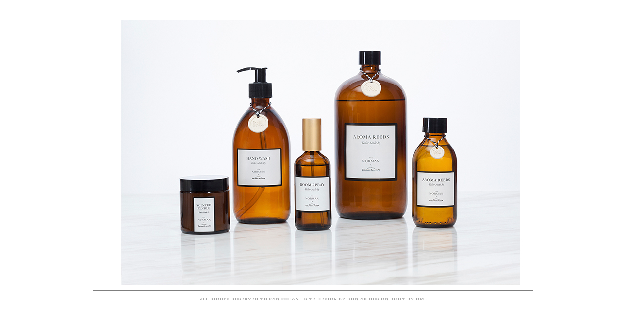

--- FILE ---
content_type: text/css
request_url: https://www.rangolani.com/wp-content/themes/photography/styles/vendor/owl.theme.default.css
body_size: 90
content:
.owl-theme .owl-controls {
    -webkit-tap-highlight-color: transparent;
}

.owl-theme .owl-controls .owl-nav [class*=owl-] {
    color: #fff;
    font-size: 14px;
    margin: 5px;
    padding: 4px 7px;
    background: #d6d6d6;
    display: inline-block;
    cursor: pointer;
    -webkit-border-radius: 3px;
    -moz-border-radius: 3px;
    border-radius: 3px;
}
.owl-theme .owl-controls .owl-nav .owl-prev,
.owl-theme .owl-controls .owl-nav .owl-next {
    position: absolute;
    z-index: 9000;
    top: 260px;
    width: 39px;
    height: 46px;
}
.owl-theme .owl-controls .owl-nav .owl-prev {
    left: -25px;
    background: url('../../images/previous_button.png') no-repeat 0 0;
}
.owl-theme .owl-controls .owl-nav .owl-next {
    right: -25px;
    background: url('../../images/next_button.png') no-repeat 0 0;
}

.owl-theme .owl-controls .owl-nav [class*=owl-]:hover {

}

.owl-theme .owl-controls .owl-nav .disabled {
    opacity: .5;
    cursor: default;
}

.owl-theme .owl-dots .owl-dot {
    display: inline-block;
    zoom: 1;
    *display: inline;
}

.owl-theme .owl-dots .owl-dot span {
    width: 10px;
    height: 10px;
    margin: 5px 7px;
    background: #d6d6d6;
    display: block;
    -webkit-backface-visibility: visible;
    -webkit-transition: opacity 200ms ease;
    -moz-transition: opacity 200ms ease;
    -ms-transition: opacity 200ms ease;
    -o-transition: opacity 200ms ease;
    transition: opacity 200ms ease;
    -webkit-border-radius: 30px;
    -moz-border-radius: 30px;
    border-radius: 30px;
}

.owl-theme .owl-dots .owl-dot.active span,.owl-theme .owl-dots .owl-dot:hover span {
    background: #869791;
}

--- FILE ---
content_type: text/css
request_url: https://www.rangolani.com/wp-content/themes/photography/style.css
body_size: 1301
content:
/*
Theme Name: Photography
Theme URI:
Description: Photography theme
Author: WebStart
Author URI: http://www.webstart.co.il
Version: 0.1
Tags: webstart

This theme is property of WebStart and is not available for public use.
 
*/

@font-face {
    font-family: 'RokkittRegular';
    src: url('fonts/Rokkitt-webfont.eot');
    src: url('fonts/Rokkitt-webfont.eot?#iefix') format('embedded-opentype'),
         url('fonts/Rokkitt-webfont.woff') format('woff'),
         url('fonts/Rokkitt-webfont.ttf') format('truetype'),
         url('fonts/Rokkitt-webfont.svg#RokkittRegular') format('svg');
    font-weight: normal;
    font-style: normal;
}
*,
*:after,
*:before {
    box-sizing: border-box;
    ms-box-sizing: border-box;
    webkit-box-sizing: border-box;
    moz-box-sizing: border-box;
    -webkit-font-smoothing:antialiased;
    font-smoothing:antialiased;
    text-rendering:optimizeLegibility;
}
html {
    margin: 0;
    padding: 0;
}
html, html a {
    -webkit-font-smoothing: antialiased;
    text-shadow: 1px 1px 1px rgba(0,0,0,0.004);
}
body {
    width: 100%;
    height: 100%;
    margin: 0;
    padding: 0;
    font-family: 'RokkittRegular', Arial, sans-serif;
    color: #959595;
    font-size: 13px;
    direction: ltr;
}
a {
    color: #959595;
    text-decoration: none;
}
a img {
    border: 0;
    border-style: none;
}
p {
    font-family: Georgia, Sans-Serif;
    font-size: 14px;
    color: #6d6e71;
    line-height: 20px;
}
h1 {
    font-family: Georgia, Sans-Serif;
    margin: 0 0 20px 0;
    padding: 0 0 20px 0;
    color: #959595;
    font-size: 16px;
    text-transform: uppercase;
    font-weight: normal;
    border-bottom: 1px solid #7f7f7f;
    letter-spacing: 1px;
}

.wrapper {
    width: 100%;
    position: relative;
}

@media (min-width: 1024px) {
    .container {
        position: relative;
        width: 930px;
        margin: 0 auto;
    }
}

/* Header */
@media (min-width: 768px) {
    #container > header {
        height: 90px;
    }
}
@media (min-width: 1025px) {
    #container > header {
        height: 170px;
    }
}
#container > header a {
    text-decoration: none;
}
#container > header .header-left {
    float: left;
    width: 30%;
    padding: 40px 0 0 3px;
}
#container > header .header-left span.logo {
    font-family: 'Julius Sans One', sans-serif;
    font-size: 25px;
    letter-spacing: 3px;
    color: #000;
    white-space: nowrap;
}
#container > header .header-right {
    float: right;
    position: relative;
    width: 70%;
    padding: 33px 0 0 3px;
}
#container > header .header-right table {
    float: right;
    margin: 4px 10px 0 0;
}
#container > header .header-right nav {
    position: absolute;
    z-index: 2;
    top: 38px;
    right: 0;
}
#container > header .header-right nav ul {
    margin: 0;
    padding: 0;
    list-style-type: none;
}
#container > header .header-right nav ul li {
    float: right;
    margin: 0 -8px 0 10px;
    padding: 0;
    list-style-type: none;
    text-indent: -10000px;
}
#container > header .header-right nav ul li a {
    display: block;
    cursor: pointer;
    width: 29px;
    height: 29px;
}
#container > header .header-right a {
    text-decoration: underline;
    font-family: Arial, sans-serif;
    font-size: 12px;
}

/* Content */
@media (min-width: 768px) {
    .main-content {
        min-height: 579px;
    }
}
/* Hero Gallery */
.hero-gallery {
    margin: -18px 0 0 0;
    padding: 5px 0 6px 0;
}
@media (min-width: 768px) {
    .hero-gallery {
        border-top: 1px solid #7f7f7f;
    }
}
.hero-gallery figcaption {
    margin: 7px 0 0 0;
    position: relative;
    text-transform: uppercase;
    padding: 0 3px 0 0;
}
.hero-gallery-caption {
    text-align: center;
}
.hero-gallery-pager {
    float: right;
    width: 40px;
    text-align: right;
}

/* Main Content */
.main-content {
    margin: 0 0 20px 0;
}

/* Footer */
footer {
    margin: 0;
    padding: 10px 0 0 0;
    font-size: 11px;
    letter-spacing: 1px;
    border-top: 1px solid #7f7f7f;
    text-align: center;
}

/* Page Template: Contact Page */
.main-content.gallery-page-main-content {
    margin: 0 !important;
}

/* Icons */
.icon-mail, .icon-mail:hover, .icon-mail:focus,
.icon-blog, .icon-blog:hover, .icon-blog:focus,
.icon-facebook, .icon-facebook:hover, .icon-facebook:focus {
    width: 29px;
    height: 29px;
    background-image: url('images/icons.jpg');
    background-repeat: no-repeat;
}
.icon-blog {
    background-position: 0 0;
}
.icon-blog:hover, .icon-blog:focus {
    background-position: -29px 0;
}
.icon-facebook {
    background-position: 0 -29px;
}
.icon-facebook:hover, .icon-facebook:focus {
    background-position: -29px -29px;
}
.icon-mail {
    background-position: 0 -58px;
}
.icon-mail:hover, .icon-mail:focus {
    background-position: -29px -58px;
}

/* Clear */
.clear {
    zoom: 1;
}
.clear:before,
.clear:after {
    display: table;
    line-height: 0;
    content: "";
}
.clear:after {
    clear: both;
}

/* Owl Gallery */
@media (min-width: 768px) {
    .owl-height {
        min-height: 547px;
    }
}

@media (max-width: 767px) {
    .owl-height {
        min-height: 320px;
    }

    .owl-controls {
        display: none !important;
    }
}

.owl-item div{
    padding:5px;
}
.owl-item img{
    display: block;
    width: 100%;
    height: auto;
    -webkit-border-radius: 3px;
    -moz-border-radius: 3px;
    border-radius: 3px;
}

/* Forms */
input[type="text"],
input[type="email"],
input[type="tel"],
input[type="submit"],
textarea {
    max-width: 100%;
    padding: 5px 10px;
}

textarea {
    resize: none;
}

.navbar-brand {
    font-family: 'Julius Sans One', sans-serif;
    font-size: 25px;
    letter-spacing: 3px;
    color: #000;
    white-space: nowrap;
    text-transform: uppercase;
}
@media (max-width: 768px) {
    .navbar-default {
        border-bottom: 1px solid #7f7f7f;
    }

    .dropdown-menu > li > a {
        text-transform: uppercase;
    }
}

--- FILE ---
content_type: text/css;charset=UTF-8
request_url: https://www.rangolani.com/wp-content/plugins/jquery-mega-menu/skin.php?widget_id=4&skin=white
body_size: 453
content:
#dc_jqmegamenu_widget-4-item {line-height: 16px;}
#dc_jqmegamenu_widget-4-item ul, #dc_jqmegamenu_widget-4-item ul, #dc_jqmegamenu_widget-4-item ul li {margin: 0; padding: 0; border: none;}
#dc_jqmegamenu_widget-4-item ul.menu {width: 100%; height: 40px; position: relative;}
#dc_jqmegamenu_widget-4-item ul li {float: left; margin: 0; padding: 0; color: #7f7f7f;}
#dc_jqmegamenu_widget-4-item ul li a {float: left; display: block; color: #7f7f7f; font-size: 16px; padding: 0 15px 0 3px; text-decoration: none; background: url(skins/images/seperator.png) no-repeat right 1px}
#dc_jqmegamenu_widget-4-item ul li a:hover {float: left; display: block; color: #7f7f7f; font-size: 16px; padding: 0 15px 0 3px; text-decoration: none; background: url(skins/images/seperator.png) no-repeat right 1px}
#dc_jqmegamenu_widget-4-item ul li:last-child a {background: 0;}
#dc_jqmegamenu_widget-4-item ul li a.dc-mega {position: relative;}
#dc_jqmegamenu_widget-4-item ul li a .dc-mega-icon {display: none; position: absolute; top: 13px; right: 15px; width: 11px; height: 11px; background: url(skins/images/seperator.png) no-repeat 0 100%}
#dc_jqmegamenu_widget-4-item ul li.mega-hover a, #dc_jqmegamenu_widget-4-item ul li a:hover {color: #000; text-shadow: none;}
#dc_jqmegamenu_widget-4-item ul li.mega-hover a .dc-mega-icon {background-position: 0 100%;}
#dc_jqmegamenu_widget-4-item ul li .sub-container {position: absolute; background: url(skins/images/semi-transparent.png) repeat 0 100%; }
#dc_jqmegamenu_widget-4-item ul li .sub {padding: 20px 20px 20px 10px;}
#dc_jqmegamenu_widget-4-item ul li .sub-container.mega .sub {padding: 20px 20px 10px 0;}
#dc_jqmegamenu_widget-4-item ul.full-width li .sub-container.mega .sub {margin-right: -2px;}
#dc_jqmegamenu_widget-4-item ul li .sub .row {width: 100%; overflow: hidden; clear: both;}
#dc_jqmegamenu_widget-4-item ul li .sub li {list-style: none; float: none; width: 180px; font-size: 12px; font-weight: normal;}
#dc_jqmegamenu_widget-4-item ul li .sub li.mega-hdr {margin: 0 10px 10px 0; float: left;}
#dc_jqmegamenu_widget-4-item ul li .sub li.mega-hdr.last {margin-right: 0;}
#dc_jqmegamenu_widget-4-item ul li .sub li a {background: none; border: none; text-shadow: none; font-size: 12px; display: block; float: none; text-decoration: none;padding: 0;}

#dc_jqmegamenu_widget-4-item ul li .sub li.mega-hdr a.mega-hdr-a { margin-bottom: 5px; text-transform: uppercase; padding: 0 0 0 16px; }
#dc_jqmegamenu_widget-4-item ul li .sub li.mega-hdr a.mega-hdr-a:hover {color: #000; text-shadow: none;}
#dc_jqmegamenu_widget-4-item ul .sub li.mega-hdr li a { padding: 0 0 0 16px; margin-bottom: 5px; text-transform: uppercase;  }
#dc_jqmegamenu_widget-4-item ul .sub li.mega-hdr li a:hover {color: #000;}
#dc_jqmegamenu_widget-4-item ul .sub ul li {padding-right: 0;}
#dc_jqmegamenu_widget-4-item ul .sub ul li a:hover {color: #000;}
#dc_jqmegamenu_widget-4-item ul li .sub-container.non-mega .sub {padding: 20px 20px 20px 0;}
#dc_jqmegamenu_widget-4-item ul li .sub-container.non-mega li {padding: 0; width: 190px; margin: 0;}
#dc_jqmegamenu_widget-4-item ul li .sub-container.non-mega li a {padding: 7px 5px 7px 22px;}
#dc_jqmegamenu_widget-4-item ul li .sub-container.non-mega li a:hover {color: #000;}



#dc_jqmegamenu_widget-4-item ul li.menu-item a { color: #959595; } 
#dc_jqmegamenu_widget-4-item ul li.menu-item a:focus, #dc_jqmegamenu_widget-4-item ul li.menu-item a:hover { color: #000; } 
#dc_jqmegamenu_widget-4-item ul li.menu-item.current_page_item a { color: #000; }
#dc_jqmegamenu_widget-4-item ul li.current_page_item ul.sub-menu li a { color: #959595; font-weight: normal;}
#dc_jqmegamenu_widget-4-item ul li.current_page_item ul.sub-menu li a:hover { color: #000; }
#dc_jqmegamenu_widget-4-item ul li.menu-item.current-menu-ancestor a.dc-mega { color: #000; }